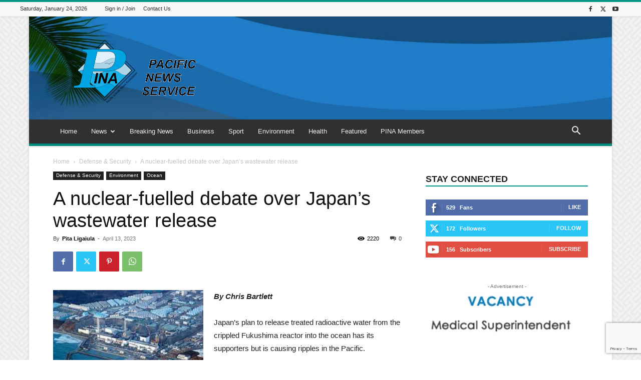

--- FILE ---
content_type: text/html; charset=UTF-8
request_url: https://pina.com.fj/?_dnid=408&t=1619807756
body_size: 1160
content:
<!doctype html><html><head><meta http-equiv="Content-Type" content="text/html; charset=UTF-8" /><script type="text/javascript" src="https://pina.com.fj/wp-includes/js/jquery/jquery.js"></script><script type="text/javascript" src="https://pina.com.fj/wp-content/plugins/angwp/assets/dev/js/advertising.js"></script><script type="text/javascript">
					/* <![CDATA[ */
					var _adn_ = {"ajaxurl":"https://pina.com.fj/wp-admin/admin-ajax.php"};
					/* ]]> */
					</script><script type="text/javascript" src="https://pina.com.fj/wp-content/plugins/angwp/assets/dist/angwp.bundle.js"></script><script type="text/javascript" src="https://pina.com.fj/wp-content/plugins/angwp/assets/js/embed/iframeResizer.contentWindow.min.js"></script><link rel="stylesheet" href="https://pina.com.fj/wp-content/plugins/angwp/assets/dist/angwp.bundle.js.css" media="all" /><style type="text/css">body{ margin:0; padding:0;  }</style><title>ADNING - Revolutionary Ad Manager for Wordpress</title></head><body><div class="angwp_408 _ning_outer ang_zone_408 _ning_jss_zone _align_center" style="max-width:300px;width:100%;overflow:hidden;height:inherit;"><div class="_ning_label _left" style=""></div><div id="_ning_zone_408_504844297" class="_ning_zone_inner" style="width:300px; height:100px;position:relative;"><div u="slides" style="position:absolute; overflow:hidden; left:0px; top:0px;width:300px; height:100px;"><div class="slide_1 slide" idle="5000"><div class="angwp_412 _ning_cont _ning_hidden _align_center" data-size="custom" data-bid="412" data-aid="408" style="max-width:300px; width:100%;height:inherit;"><div class="_ning_inner" style=""><a href="https://pina.com.fj?_dnlink=412&aid=408&t=1769273828" class="strack_cli _ning_link" target="_blank">&nbsp;</a><div class="_ning_elmt"><img src="https://pina.com.fj/wp-content/uploads/angwp/items/412/advert-vacancy-medical-superintendant.jpg" /></div></div></div><div class="clear"></div></div><div class="slide_2 slide" idle="5000"><div class="angwp_413 _ning_cont _ning_hidden _align_center" data-size="300x100" data-bid="413" data-aid="408" style="max-width:300px; width:100%;height:inherit;"><div class="_ning_inner" style=""><a href="https://pina.com.fj?_dnlink=413&aid=408&t=1769273828" class="strack_cli _ning_link" target="_blank">&nbsp;</a><div class="_ning_elmt"><img src="https://pina.com.fj/wp-content/uploads/2020/03/v_v_a2.png" /></div></div></div><div class="clear"></div></div></div></div></div><div class="clear"></div>
<!-- Ads on this site are served by Adning v1.6.2 - adning.com -->
<script>jQuery(document).ready(function($){var options_408_504844297 = {$ArrowKeyNavigation:false,$DragOrientation:0,};var _SlideshowTransitions_408_504844297 = [];options_408_504844297.$AutoPlay = 1;options_408_504844297.$ArrowKeyNavigation = false;options_408_504844297.$DragOrientation = 0;options_408_504844297.$SlideshowOptions = {$Class:$JssorSlideshowRunner$,$Transitions:_SlideshowTransitions_408_504844297,$TransitionsOrder:1,$ShowLink:true};function Slider_408_504844297_ParkEventHandler(slideIndex, fromIndex)
							{
								var slide_num = slideIndex+1;
								$("#_ning_zone_408_504844297").find(".slide").parent().removeClass("activeSlide");
								$("#_ning_zone_408_504844297").find(".slide_"+slide_num).parent().addClass("activeSlide");
								$("#_ning_zone_408_504844297").find(".slide").removeClass("active");
								$("#_ning_zone_408_504844297").find(".slide_"+slide_num).addClass("active");
							}if( $("#_ning_zone_408_504844297").length ){var _ning_slider_408_504844297 = new $JssorSlider$('_ning_zone_408_504844297', options_408_504844297);_ning_slider_408_504844297.$On($JssorSlider$.$EVT_PARK, Slider_408_504844297_ParkEventHandler);}ScaleSlider();function ScaleSlider() {var parentWidth = $('#_ning_zone_408_504844297').parent().width();if(parentWidth){if( typeof _ning_slider_408_504844297 !== "undefined" ){_ning_slider_408_504844297.$ScaleWidth(parentWidth);}}else{window.setTimeout(ScaleSlider, 30);}$("._ning_cont").ningResponsive();}$(window).bind("load", ScaleSlider);$(window).bind("resize", ScaleSlider);$(window).bind("orientationchange", ScaleSlider);});</script><style></style><!-- / Adning. -->

</body></html>
<!-- Dynamic page generated in 0.282 seconds. -->
<!-- Cached page generated by WP-Super-Cache on 2026-01-24 16:57:08 -->


--- FILE ---
content_type: text/html; charset=utf-8
request_url: https://www.google.com/recaptcha/api2/anchor?ar=1&k=6Le2hiYbAAAAAHrVBJFsnLTS-eyMlFu71rklXhcV&co=aHR0cHM6Ly9waW5hLmNvbS5majo0NDM.&hl=en&v=PoyoqOPhxBO7pBk68S4YbpHZ&size=invisible&anchor-ms=20000&execute-ms=30000&cb=tfhu6ak8o1ji
body_size: 48758
content:
<!DOCTYPE HTML><html dir="ltr" lang="en"><head><meta http-equiv="Content-Type" content="text/html; charset=UTF-8">
<meta http-equiv="X-UA-Compatible" content="IE=edge">
<title>reCAPTCHA</title>
<style type="text/css">
/* cyrillic-ext */
@font-face {
  font-family: 'Roboto';
  font-style: normal;
  font-weight: 400;
  font-stretch: 100%;
  src: url(//fonts.gstatic.com/s/roboto/v48/KFO7CnqEu92Fr1ME7kSn66aGLdTylUAMa3GUBHMdazTgWw.woff2) format('woff2');
  unicode-range: U+0460-052F, U+1C80-1C8A, U+20B4, U+2DE0-2DFF, U+A640-A69F, U+FE2E-FE2F;
}
/* cyrillic */
@font-face {
  font-family: 'Roboto';
  font-style: normal;
  font-weight: 400;
  font-stretch: 100%;
  src: url(//fonts.gstatic.com/s/roboto/v48/KFO7CnqEu92Fr1ME7kSn66aGLdTylUAMa3iUBHMdazTgWw.woff2) format('woff2');
  unicode-range: U+0301, U+0400-045F, U+0490-0491, U+04B0-04B1, U+2116;
}
/* greek-ext */
@font-face {
  font-family: 'Roboto';
  font-style: normal;
  font-weight: 400;
  font-stretch: 100%;
  src: url(//fonts.gstatic.com/s/roboto/v48/KFO7CnqEu92Fr1ME7kSn66aGLdTylUAMa3CUBHMdazTgWw.woff2) format('woff2');
  unicode-range: U+1F00-1FFF;
}
/* greek */
@font-face {
  font-family: 'Roboto';
  font-style: normal;
  font-weight: 400;
  font-stretch: 100%;
  src: url(//fonts.gstatic.com/s/roboto/v48/KFO7CnqEu92Fr1ME7kSn66aGLdTylUAMa3-UBHMdazTgWw.woff2) format('woff2');
  unicode-range: U+0370-0377, U+037A-037F, U+0384-038A, U+038C, U+038E-03A1, U+03A3-03FF;
}
/* math */
@font-face {
  font-family: 'Roboto';
  font-style: normal;
  font-weight: 400;
  font-stretch: 100%;
  src: url(//fonts.gstatic.com/s/roboto/v48/KFO7CnqEu92Fr1ME7kSn66aGLdTylUAMawCUBHMdazTgWw.woff2) format('woff2');
  unicode-range: U+0302-0303, U+0305, U+0307-0308, U+0310, U+0312, U+0315, U+031A, U+0326-0327, U+032C, U+032F-0330, U+0332-0333, U+0338, U+033A, U+0346, U+034D, U+0391-03A1, U+03A3-03A9, U+03B1-03C9, U+03D1, U+03D5-03D6, U+03F0-03F1, U+03F4-03F5, U+2016-2017, U+2034-2038, U+203C, U+2040, U+2043, U+2047, U+2050, U+2057, U+205F, U+2070-2071, U+2074-208E, U+2090-209C, U+20D0-20DC, U+20E1, U+20E5-20EF, U+2100-2112, U+2114-2115, U+2117-2121, U+2123-214F, U+2190, U+2192, U+2194-21AE, U+21B0-21E5, U+21F1-21F2, U+21F4-2211, U+2213-2214, U+2216-22FF, U+2308-230B, U+2310, U+2319, U+231C-2321, U+2336-237A, U+237C, U+2395, U+239B-23B7, U+23D0, U+23DC-23E1, U+2474-2475, U+25AF, U+25B3, U+25B7, U+25BD, U+25C1, U+25CA, U+25CC, U+25FB, U+266D-266F, U+27C0-27FF, U+2900-2AFF, U+2B0E-2B11, U+2B30-2B4C, U+2BFE, U+3030, U+FF5B, U+FF5D, U+1D400-1D7FF, U+1EE00-1EEFF;
}
/* symbols */
@font-face {
  font-family: 'Roboto';
  font-style: normal;
  font-weight: 400;
  font-stretch: 100%;
  src: url(//fonts.gstatic.com/s/roboto/v48/KFO7CnqEu92Fr1ME7kSn66aGLdTylUAMaxKUBHMdazTgWw.woff2) format('woff2');
  unicode-range: U+0001-000C, U+000E-001F, U+007F-009F, U+20DD-20E0, U+20E2-20E4, U+2150-218F, U+2190, U+2192, U+2194-2199, U+21AF, U+21E6-21F0, U+21F3, U+2218-2219, U+2299, U+22C4-22C6, U+2300-243F, U+2440-244A, U+2460-24FF, U+25A0-27BF, U+2800-28FF, U+2921-2922, U+2981, U+29BF, U+29EB, U+2B00-2BFF, U+4DC0-4DFF, U+FFF9-FFFB, U+10140-1018E, U+10190-1019C, U+101A0, U+101D0-101FD, U+102E0-102FB, U+10E60-10E7E, U+1D2C0-1D2D3, U+1D2E0-1D37F, U+1F000-1F0FF, U+1F100-1F1AD, U+1F1E6-1F1FF, U+1F30D-1F30F, U+1F315, U+1F31C, U+1F31E, U+1F320-1F32C, U+1F336, U+1F378, U+1F37D, U+1F382, U+1F393-1F39F, U+1F3A7-1F3A8, U+1F3AC-1F3AF, U+1F3C2, U+1F3C4-1F3C6, U+1F3CA-1F3CE, U+1F3D4-1F3E0, U+1F3ED, U+1F3F1-1F3F3, U+1F3F5-1F3F7, U+1F408, U+1F415, U+1F41F, U+1F426, U+1F43F, U+1F441-1F442, U+1F444, U+1F446-1F449, U+1F44C-1F44E, U+1F453, U+1F46A, U+1F47D, U+1F4A3, U+1F4B0, U+1F4B3, U+1F4B9, U+1F4BB, U+1F4BF, U+1F4C8-1F4CB, U+1F4D6, U+1F4DA, U+1F4DF, U+1F4E3-1F4E6, U+1F4EA-1F4ED, U+1F4F7, U+1F4F9-1F4FB, U+1F4FD-1F4FE, U+1F503, U+1F507-1F50B, U+1F50D, U+1F512-1F513, U+1F53E-1F54A, U+1F54F-1F5FA, U+1F610, U+1F650-1F67F, U+1F687, U+1F68D, U+1F691, U+1F694, U+1F698, U+1F6AD, U+1F6B2, U+1F6B9-1F6BA, U+1F6BC, U+1F6C6-1F6CF, U+1F6D3-1F6D7, U+1F6E0-1F6EA, U+1F6F0-1F6F3, U+1F6F7-1F6FC, U+1F700-1F7FF, U+1F800-1F80B, U+1F810-1F847, U+1F850-1F859, U+1F860-1F887, U+1F890-1F8AD, U+1F8B0-1F8BB, U+1F8C0-1F8C1, U+1F900-1F90B, U+1F93B, U+1F946, U+1F984, U+1F996, U+1F9E9, U+1FA00-1FA6F, U+1FA70-1FA7C, U+1FA80-1FA89, U+1FA8F-1FAC6, U+1FACE-1FADC, U+1FADF-1FAE9, U+1FAF0-1FAF8, U+1FB00-1FBFF;
}
/* vietnamese */
@font-face {
  font-family: 'Roboto';
  font-style: normal;
  font-weight: 400;
  font-stretch: 100%;
  src: url(//fonts.gstatic.com/s/roboto/v48/KFO7CnqEu92Fr1ME7kSn66aGLdTylUAMa3OUBHMdazTgWw.woff2) format('woff2');
  unicode-range: U+0102-0103, U+0110-0111, U+0128-0129, U+0168-0169, U+01A0-01A1, U+01AF-01B0, U+0300-0301, U+0303-0304, U+0308-0309, U+0323, U+0329, U+1EA0-1EF9, U+20AB;
}
/* latin-ext */
@font-face {
  font-family: 'Roboto';
  font-style: normal;
  font-weight: 400;
  font-stretch: 100%;
  src: url(//fonts.gstatic.com/s/roboto/v48/KFO7CnqEu92Fr1ME7kSn66aGLdTylUAMa3KUBHMdazTgWw.woff2) format('woff2');
  unicode-range: U+0100-02BA, U+02BD-02C5, U+02C7-02CC, U+02CE-02D7, U+02DD-02FF, U+0304, U+0308, U+0329, U+1D00-1DBF, U+1E00-1E9F, U+1EF2-1EFF, U+2020, U+20A0-20AB, U+20AD-20C0, U+2113, U+2C60-2C7F, U+A720-A7FF;
}
/* latin */
@font-face {
  font-family: 'Roboto';
  font-style: normal;
  font-weight: 400;
  font-stretch: 100%;
  src: url(//fonts.gstatic.com/s/roboto/v48/KFO7CnqEu92Fr1ME7kSn66aGLdTylUAMa3yUBHMdazQ.woff2) format('woff2');
  unicode-range: U+0000-00FF, U+0131, U+0152-0153, U+02BB-02BC, U+02C6, U+02DA, U+02DC, U+0304, U+0308, U+0329, U+2000-206F, U+20AC, U+2122, U+2191, U+2193, U+2212, U+2215, U+FEFF, U+FFFD;
}
/* cyrillic-ext */
@font-face {
  font-family: 'Roboto';
  font-style: normal;
  font-weight: 500;
  font-stretch: 100%;
  src: url(//fonts.gstatic.com/s/roboto/v48/KFO7CnqEu92Fr1ME7kSn66aGLdTylUAMa3GUBHMdazTgWw.woff2) format('woff2');
  unicode-range: U+0460-052F, U+1C80-1C8A, U+20B4, U+2DE0-2DFF, U+A640-A69F, U+FE2E-FE2F;
}
/* cyrillic */
@font-face {
  font-family: 'Roboto';
  font-style: normal;
  font-weight: 500;
  font-stretch: 100%;
  src: url(//fonts.gstatic.com/s/roboto/v48/KFO7CnqEu92Fr1ME7kSn66aGLdTylUAMa3iUBHMdazTgWw.woff2) format('woff2');
  unicode-range: U+0301, U+0400-045F, U+0490-0491, U+04B0-04B1, U+2116;
}
/* greek-ext */
@font-face {
  font-family: 'Roboto';
  font-style: normal;
  font-weight: 500;
  font-stretch: 100%;
  src: url(//fonts.gstatic.com/s/roboto/v48/KFO7CnqEu92Fr1ME7kSn66aGLdTylUAMa3CUBHMdazTgWw.woff2) format('woff2');
  unicode-range: U+1F00-1FFF;
}
/* greek */
@font-face {
  font-family: 'Roboto';
  font-style: normal;
  font-weight: 500;
  font-stretch: 100%;
  src: url(//fonts.gstatic.com/s/roboto/v48/KFO7CnqEu92Fr1ME7kSn66aGLdTylUAMa3-UBHMdazTgWw.woff2) format('woff2');
  unicode-range: U+0370-0377, U+037A-037F, U+0384-038A, U+038C, U+038E-03A1, U+03A3-03FF;
}
/* math */
@font-face {
  font-family: 'Roboto';
  font-style: normal;
  font-weight: 500;
  font-stretch: 100%;
  src: url(//fonts.gstatic.com/s/roboto/v48/KFO7CnqEu92Fr1ME7kSn66aGLdTylUAMawCUBHMdazTgWw.woff2) format('woff2');
  unicode-range: U+0302-0303, U+0305, U+0307-0308, U+0310, U+0312, U+0315, U+031A, U+0326-0327, U+032C, U+032F-0330, U+0332-0333, U+0338, U+033A, U+0346, U+034D, U+0391-03A1, U+03A3-03A9, U+03B1-03C9, U+03D1, U+03D5-03D6, U+03F0-03F1, U+03F4-03F5, U+2016-2017, U+2034-2038, U+203C, U+2040, U+2043, U+2047, U+2050, U+2057, U+205F, U+2070-2071, U+2074-208E, U+2090-209C, U+20D0-20DC, U+20E1, U+20E5-20EF, U+2100-2112, U+2114-2115, U+2117-2121, U+2123-214F, U+2190, U+2192, U+2194-21AE, U+21B0-21E5, U+21F1-21F2, U+21F4-2211, U+2213-2214, U+2216-22FF, U+2308-230B, U+2310, U+2319, U+231C-2321, U+2336-237A, U+237C, U+2395, U+239B-23B7, U+23D0, U+23DC-23E1, U+2474-2475, U+25AF, U+25B3, U+25B7, U+25BD, U+25C1, U+25CA, U+25CC, U+25FB, U+266D-266F, U+27C0-27FF, U+2900-2AFF, U+2B0E-2B11, U+2B30-2B4C, U+2BFE, U+3030, U+FF5B, U+FF5D, U+1D400-1D7FF, U+1EE00-1EEFF;
}
/* symbols */
@font-face {
  font-family: 'Roboto';
  font-style: normal;
  font-weight: 500;
  font-stretch: 100%;
  src: url(//fonts.gstatic.com/s/roboto/v48/KFO7CnqEu92Fr1ME7kSn66aGLdTylUAMaxKUBHMdazTgWw.woff2) format('woff2');
  unicode-range: U+0001-000C, U+000E-001F, U+007F-009F, U+20DD-20E0, U+20E2-20E4, U+2150-218F, U+2190, U+2192, U+2194-2199, U+21AF, U+21E6-21F0, U+21F3, U+2218-2219, U+2299, U+22C4-22C6, U+2300-243F, U+2440-244A, U+2460-24FF, U+25A0-27BF, U+2800-28FF, U+2921-2922, U+2981, U+29BF, U+29EB, U+2B00-2BFF, U+4DC0-4DFF, U+FFF9-FFFB, U+10140-1018E, U+10190-1019C, U+101A0, U+101D0-101FD, U+102E0-102FB, U+10E60-10E7E, U+1D2C0-1D2D3, U+1D2E0-1D37F, U+1F000-1F0FF, U+1F100-1F1AD, U+1F1E6-1F1FF, U+1F30D-1F30F, U+1F315, U+1F31C, U+1F31E, U+1F320-1F32C, U+1F336, U+1F378, U+1F37D, U+1F382, U+1F393-1F39F, U+1F3A7-1F3A8, U+1F3AC-1F3AF, U+1F3C2, U+1F3C4-1F3C6, U+1F3CA-1F3CE, U+1F3D4-1F3E0, U+1F3ED, U+1F3F1-1F3F3, U+1F3F5-1F3F7, U+1F408, U+1F415, U+1F41F, U+1F426, U+1F43F, U+1F441-1F442, U+1F444, U+1F446-1F449, U+1F44C-1F44E, U+1F453, U+1F46A, U+1F47D, U+1F4A3, U+1F4B0, U+1F4B3, U+1F4B9, U+1F4BB, U+1F4BF, U+1F4C8-1F4CB, U+1F4D6, U+1F4DA, U+1F4DF, U+1F4E3-1F4E6, U+1F4EA-1F4ED, U+1F4F7, U+1F4F9-1F4FB, U+1F4FD-1F4FE, U+1F503, U+1F507-1F50B, U+1F50D, U+1F512-1F513, U+1F53E-1F54A, U+1F54F-1F5FA, U+1F610, U+1F650-1F67F, U+1F687, U+1F68D, U+1F691, U+1F694, U+1F698, U+1F6AD, U+1F6B2, U+1F6B9-1F6BA, U+1F6BC, U+1F6C6-1F6CF, U+1F6D3-1F6D7, U+1F6E0-1F6EA, U+1F6F0-1F6F3, U+1F6F7-1F6FC, U+1F700-1F7FF, U+1F800-1F80B, U+1F810-1F847, U+1F850-1F859, U+1F860-1F887, U+1F890-1F8AD, U+1F8B0-1F8BB, U+1F8C0-1F8C1, U+1F900-1F90B, U+1F93B, U+1F946, U+1F984, U+1F996, U+1F9E9, U+1FA00-1FA6F, U+1FA70-1FA7C, U+1FA80-1FA89, U+1FA8F-1FAC6, U+1FACE-1FADC, U+1FADF-1FAE9, U+1FAF0-1FAF8, U+1FB00-1FBFF;
}
/* vietnamese */
@font-face {
  font-family: 'Roboto';
  font-style: normal;
  font-weight: 500;
  font-stretch: 100%;
  src: url(//fonts.gstatic.com/s/roboto/v48/KFO7CnqEu92Fr1ME7kSn66aGLdTylUAMa3OUBHMdazTgWw.woff2) format('woff2');
  unicode-range: U+0102-0103, U+0110-0111, U+0128-0129, U+0168-0169, U+01A0-01A1, U+01AF-01B0, U+0300-0301, U+0303-0304, U+0308-0309, U+0323, U+0329, U+1EA0-1EF9, U+20AB;
}
/* latin-ext */
@font-face {
  font-family: 'Roboto';
  font-style: normal;
  font-weight: 500;
  font-stretch: 100%;
  src: url(//fonts.gstatic.com/s/roboto/v48/KFO7CnqEu92Fr1ME7kSn66aGLdTylUAMa3KUBHMdazTgWw.woff2) format('woff2');
  unicode-range: U+0100-02BA, U+02BD-02C5, U+02C7-02CC, U+02CE-02D7, U+02DD-02FF, U+0304, U+0308, U+0329, U+1D00-1DBF, U+1E00-1E9F, U+1EF2-1EFF, U+2020, U+20A0-20AB, U+20AD-20C0, U+2113, U+2C60-2C7F, U+A720-A7FF;
}
/* latin */
@font-face {
  font-family: 'Roboto';
  font-style: normal;
  font-weight: 500;
  font-stretch: 100%;
  src: url(//fonts.gstatic.com/s/roboto/v48/KFO7CnqEu92Fr1ME7kSn66aGLdTylUAMa3yUBHMdazQ.woff2) format('woff2');
  unicode-range: U+0000-00FF, U+0131, U+0152-0153, U+02BB-02BC, U+02C6, U+02DA, U+02DC, U+0304, U+0308, U+0329, U+2000-206F, U+20AC, U+2122, U+2191, U+2193, U+2212, U+2215, U+FEFF, U+FFFD;
}
/* cyrillic-ext */
@font-face {
  font-family: 'Roboto';
  font-style: normal;
  font-weight: 900;
  font-stretch: 100%;
  src: url(//fonts.gstatic.com/s/roboto/v48/KFO7CnqEu92Fr1ME7kSn66aGLdTylUAMa3GUBHMdazTgWw.woff2) format('woff2');
  unicode-range: U+0460-052F, U+1C80-1C8A, U+20B4, U+2DE0-2DFF, U+A640-A69F, U+FE2E-FE2F;
}
/* cyrillic */
@font-face {
  font-family: 'Roboto';
  font-style: normal;
  font-weight: 900;
  font-stretch: 100%;
  src: url(//fonts.gstatic.com/s/roboto/v48/KFO7CnqEu92Fr1ME7kSn66aGLdTylUAMa3iUBHMdazTgWw.woff2) format('woff2');
  unicode-range: U+0301, U+0400-045F, U+0490-0491, U+04B0-04B1, U+2116;
}
/* greek-ext */
@font-face {
  font-family: 'Roboto';
  font-style: normal;
  font-weight: 900;
  font-stretch: 100%;
  src: url(//fonts.gstatic.com/s/roboto/v48/KFO7CnqEu92Fr1ME7kSn66aGLdTylUAMa3CUBHMdazTgWw.woff2) format('woff2');
  unicode-range: U+1F00-1FFF;
}
/* greek */
@font-face {
  font-family: 'Roboto';
  font-style: normal;
  font-weight: 900;
  font-stretch: 100%;
  src: url(//fonts.gstatic.com/s/roboto/v48/KFO7CnqEu92Fr1ME7kSn66aGLdTylUAMa3-UBHMdazTgWw.woff2) format('woff2');
  unicode-range: U+0370-0377, U+037A-037F, U+0384-038A, U+038C, U+038E-03A1, U+03A3-03FF;
}
/* math */
@font-face {
  font-family: 'Roboto';
  font-style: normal;
  font-weight: 900;
  font-stretch: 100%;
  src: url(//fonts.gstatic.com/s/roboto/v48/KFO7CnqEu92Fr1ME7kSn66aGLdTylUAMawCUBHMdazTgWw.woff2) format('woff2');
  unicode-range: U+0302-0303, U+0305, U+0307-0308, U+0310, U+0312, U+0315, U+031A, U+0326-0327, U+032C, U+032F-0330, U+0332-0333, U+0338, U+033A, U+0346, U+034D, U+0391-03A1, U+03A3-03A9, U+03B1-03C9, U+03D1, U+03D5-03D6, U+03F0-03F1, U+03F4-03F5, U+2016-2017, U+2034-2038, U+203C, U+2040, U+2043, U+2047, U+2050, U+2057, U+205F, U+2070-2071, U+2074-208E, U+2090-209C, U+20D0-20DC, U+20E1, U+20E5-20EF, U+2100-2112, U+2114-2115, U+2117-2121, U+2123-214F, U+2190, U+2192, U+2194-21AE, U+21B0-21E5, U+21F1-21F2, U+21F4-2211, U+2213-2214, U+2216-22FF, U+2308-230B, U+2310, U+2319, U+231C-2321, U+2336-237A, U+237C, U+2395, U+239B-23B7, U+23D0, U+23DC-23E1, U+2474-2475, U+25AF, U+25B3, U+25B7, U+25BD, U+25C1, U+25CA, U+25CC, U+25FB, U+266D-266F, U+27C0-27FF, U+2900-2AFF, U+2B0E-2B11, U+2B30-2B4C, U+2BFE, U+3030, U+FF5B, U+FF5D, U+1D400-1D7FF, U+1EE00-1EEFF;
}
/* symbols */
@font-face {
  font-family: 'Roboto';
  font-style: normal;
  font-weight: 900;
  font-stretch: 100%;
  src: url(//fonts.gstatic.com/s/roboto/v48/KFO7CnqEu92Fr1ME7kSn66aGLdTylUAMaxKUBHMdazTgWw.woff2) format('woff2');
  unicode-range: U+0001-000C, U+000E-001F, U+007F-009F, U+20DD-20E0, U+20E2-20E4, U+2150-218F, U+2190, U+2192, U+2194-2199, U+21AF, U+21E6-21F0, U+21F3, U+2218-2219, U+2299, U+22C4-22C6, U+2300-243F, U+2440-244A, U+2460-24FF, U+25A0-27BF, U+2800-28FF, U+2921-2922, U+2981, U+29BF, U+29EB, U+2B00-2BFF, U+4DC0-4DFF, U+FFF9-FFFB, U+10140-1018E, U+10190-1019C, U+101A0, U+101D0-101FD, U+102E0-102FB, U+10E60-10E7E, U+1D2C0-1D2D3, U+1D2E0-1D37F, U+1F000-1F0FF, U+1F100-1F1AD, U+1F1E6-1F1FF, U+1F30D-1F30F, U+1F315, U+1F31C, U+1F31E, U+1F320-1F32C, U+1F336, U+1F378, U+1F37D, U+1F382, U+1F393-1F39F, U+1F3A7-1F3A8, U+1F3AC-1F3AF, U+1F3C2, U+1F3C4-1F3C6, U+1F3CA-1F3CE, U+1F3D4-1F3E0, U+1F3ED, U+1F3F1-1F3F3, U+1F3F5-1F3F7, U+1F408, U+1F415, U+1F41F, U+1F426, U+1F43F, U+1F441-1F442, U+1F444, U+1F446-1F449, U+1F44C-1F44E, U+1F453, U+1F46A, U+1F47D, U+1F4A3, U+1F4B0, U+1F4B3, U+1F4B9, U+1F4BB, U+1F4BF, U+1F4C8-1F4CB, U+1F4D6, U+1F4DA, U+1F4DF, U+1F4E3-1F4E6, U+1F4EA-1F4ED, U+1F4F7, U+1F4F9-1F4FB, U+1F4FD-1F4FE, U+1F503, U+1F507-1F50B, U+1F50D, U+1F512-1F513, U+1F53E-1F54A, U+1F54F-1F5FA, U+1F610, U+1F650-1F67F, U+1F687, U+1F68D, U+1F691, U+1F694, U+1F698, U+1F6AD, U+1F6B2, U+1F6B9-1F6BA, U+1F6BC, U+1F6C6-1F6CF, U+1F6D3-1F6D7, U+1F6E0-1F6EA, U+1F6F0-1F6F3, U+1F6F7-1F6FC, U+1F700-1F7FF, U+1F800-1F80B, U+1F810-1F847, U+1F850-1F859, U+1F860-1F887, U+1F890-1F8AD, U+1F8B0-1F8BB, U+1F8C0-1F8C1, U+1F900-1F90B, U+1F93B, U+1F946, U+1F984, U+1F996, U+1F9E9, U+1FA00-1FA6F, U+1FA70-1FA7C, U+1FA80-1FA89, U+1FA8F-1FAC6, U+1FACE-1FADC, U+1FADF-1FAE9, U+1FAF0-1FAF8, U+1FB00-1FBFF;
}
/* vietnamese */
@font-face {
  font-family: 'Roboto';
  font-style: normal;
  font-weight: 900;
  font-stretch: 100%;
  src: url(//fonts.gstatic.com/s/roboto/v48/KFO7CnqEu92Fr1ME7kSn66aGLdTylUAMa3OUBHMdazTgWw.woff2) format('woff2');
  unicode-range: U+0102-0103, U+0110-0111, U+0128-0129, U+0168-0169, U+01A0-01A1, U+01AF-01B0, U+0300-0301, U+0303-0304, U+0308-0309, U+0323, U+0329, U+1EA0-1EF9, U+20AB;
}
/* latin-ext */
@font-face {
  font-family: 'Roboto';
  font-style: normal;
  font-weight: 900;
  font-stretch: 100%;
  src: url(//fonts.gstatic.com/s/roboto/v48/KFO7CnqEu92Fr1ME7kSn66aGLdTylUAMa3KUBHMdazTgWw.woff2) format('woff2');
  unicode-range: U+0100-02BA, U+02BD-02C5, U+02C7-02CC, U+02CE-02D7, U+02DD-02FF, U+0304, U+0308, U+0329, U+1D00-1DBF, U+1E00-1E9F, U+1EF2-1EFF, U+2020, U+20A0-20AB, U+20AD-20C0, U+2113, U+2C60-2C7F, U+A720-A7FF;
}
/* latin */
@font-face {
  font-family: 'Roboto';
  font-style: normal;
  font-weight: 900;
  font-stretch: 100%;
  src: url(//fonts.gstatic.com/s/roboto/v48/KFO7CnqEu92Fr1ME7kSn66aGLdTylUAMa3yUBHMdazQ.woff2) format('woff2');
  unicode-range: U+0000-00FF, U+0131, U+0152-0153, U+02BB-02BC, U+02C6, U+02DA, U+02DC, U+0304, U+0308, U+0329, U+2000-206F, U+20AC, U+2122, U+2191, U+2193, U+2212, U+2215, U+FEFF, U+FFFD;
}

</style>
<link rel="stylesheet" type="text/css" href="https://www.gstatic.com/recaptcha/releases/PoyoqOPhxBO7pBk68S4YbpHZ/styles__ltr.css">
<script nonce="i0uNOtyblCp3gHOPL5Jpaw" type="text/javascript">window['__recaptcha_api'] = 'https://www.google.com/recaptcha/api2/';</script>
<script type="text/javascript" src="https://www.gstatic.com/recaptcha/releases/PoyoqOPhxBO7pBk68S4YbpHZ/recaptcha__en.js" nonce="i0uNOtyblCp3gHOPL5Jpaw">
      
    </script></head>
<body><div id="rc-anchor-alert" class="rc-anchor-alert"></div>
<input type="hidden" id="recaptcha-token" value="[base64]">
<script type="text/javascript" nonce="i0uNOtyblCp3gHOPL5Jpaw">
      recaptcha.anchor.Main.init("[\x22ainput\x22,[\x22bgdata\x22,\x22\x22,\[base64]/[base64]/[base64]/[base64]/[base64]/[base64]/KGcoTywyNTMsTy5PKSxVRyhPLEMpKTpnKE8sMjUzLEMpLE8pKSxsKSksTykpfSxieT1mdW5jdGlvbihDLE8sdSxsKXtmb3IobD0odT1SKEMpLDApO08+MDtPLS0pbD1sPDw4fFooQyk7ZyhDLHUsbCl9LFVHPWZ1bmN0aW9uKEMsTyl7Qy5pLmxlbmd0aD4xMDQ/[base64]/[base64]/[base64]/[base64]/[base64]/[base64]/[base64]\\u003d\x22,\[base64]\\u003d\x22,\x22w4zDr1PDm0LDo10fwoxjwrgEw7F7woHCryDCvDPDgTVfw6Uww5gaw5HDjsKxwpTCg8OwIkfDvcO+SyYfw6B0woh7woJdw4EVOn9bw5HDgsO/w6PCjcKRwqpJakZXwrRDc3bChMOmwqHCnMKCwrwJw50GH1hFIjd9amZJw45uwofCmcKSwrHCjBbDmsK7w6PDhXVbw5Byw4d4w5PDiCrDpcKaw7rCssOUw7LCoQ0GZ8K6WMK9w7VJd8KawrvDi8ODM8OhVMKTwoHCqWcpw41Sw6HDl8KjEsOxGEDCgcOFwp9/w4nDhMOww7nDumYUw4DDhMOgw4ILwrjChl5Twp5uD8OFwqTDk8KVBCbDpcOgwrNcW8O/SsOHwofDi1fDrjg+wqrDkGZ0w4tDC8KIwqkKC8K+Z8OvHUdUw5R2R8OveMK3O8K1R8KHdsKHThNDwrxcwoTCjcO7wqvCncOMI8OEUcKsbcKywqXDiSQiDcOlNsKCC8KmwoYiw6jDpUPCvzNSwq5icX/DvkhOVG3Ch8Kaw7Q9wrYUAsOFUcK3w4PCosKTNk7CvcOZasO/VTkEBMOBaTxyPcO2w7YBw7zDhArDlyTDrx9jEF8QZcKpwqrDs8K0XWfDpMKiHMOJCcOxwoHDowgnVgRAwp/DjsOfwpFMw6fDgFDCvTPDvkESwpHCn3/DlxfCr1kKw4AuO3l4wq7DmjvCnMOXw4LCth3DiMOUAMOPDMKkw4Mzb38Pw59FwqoyejjDpHnCsVHDjj/[base64]/Cim95CC3Cm8KMw4cuwqgjb8O2wpF2wqXCvcOEw4IJwpzDlMKMw57CpnjDkzMWwr7DhgrCiR8SdWBzfn8Fwo1se8OAwqF5w655woDDoTHDqW9EISl+w5/[base64]/[base64]/CvzHChsKBw7URwrlhXsOuOxjCgyhSwqnDnMKiwpLCjXPCglofe8KafsKYPMOGacKEB1zCgAleFDU2XkvDkQxQwoPCkcOvH8KIw7QLQcOdKMKmLsKGUU51RjdGZnTCsCE9wrZRwrjDmEdzLMKdw4vCosKSAsKyw6kSWUc3asK8wpXCtU/DognCicOsfxNMwqdNwqFpbsKQRTHCj8OzwqrCnivCm0t0w5TDo3bDhTvCukFswqrDicOKwowqw5EjTcKmOEDCtcKoI8ODwrjDgSw0woDDiMKOCRo8VMODK04rYsO7Y1PDocKbw7PDokVlESwsw6/CrMOlw6ZMwp3DjnDCrwBcw57CiyF1wpskZhAtQ2XCg8Kdw4DCh8KIw5AJBRfCkS14wodPJcKvVcKXwrnCvCw7XhTCm0TDtF8qw4sYw4vDjQ1hXGt7NcKiw6luw6VQwpc7w5jDkC/CpSbCpsKawo3DpzoZRMKrwpHDjycrRMO1w6DDhcKzw43DgE7Cl2dAXsONG8KJEMKvw6HDvcKpIycrwp/CosOvXGYFCsKzDQPCmEw1wq9nWXxIeMODeWvDtW/CqcKwFsOnVyDCmnwFTcKKUMKlw77CiUJKUcOCwrjCq8KMw4TDvBBxw4dUPcO8w5EfLUfDsz9CMVRpw7gTwpQRb8O8JBlzScKMX2HDo29qSsO2w7MOw7jCmcO+RMKhw4bDpcKWwpoQMDPCtMK8wq/[base64]/DksOVBcKrw73Dmx/DjsKtUMOewpDCocO1woTCh8KUw6JPwpE2w5lIYzXCuiLDpmsHc8KzVcOCS8O/w73DliZ6w75zZB7DkhIZw4FDLEDDiMKvwrjDi8Kmwr3DnAtOw4fCvsOQBsOOw4gEw6EzEcKfw6h2JsKHwojDuHzCscKJw4zCuiEfJMOVwqwUJDrDtMOXEwbDqsOVEGZ/WgzDsHvCuGRrw5YFWsODe8OZw6DCi8KOMkXDnMOtw4nDgsO4w79Ow6BHRsKMwpHClMKxw63DtGnDoMKvCwF/T1TDkMOBwpYmCxQVwrvDnGN7RMKiw4MVW8KMbGTCvi3Cp23DgVMwCjfDvcOKwpFRecOeAzHCrcKeFnFNwpjCvMObw7LDnkvCmHIJw4M7UMKEOsOPbSYRwoTCjwzDvsOZJEjDsWhQwqfDucKIwrYkHMODTF7ClsKURljCsGxyQsOhIsKEwo/[base64]/w7J/[base64]/DtHbCncOUUMOUEwUKUEbDsMOJwo3Dow/[base64]/w5Vww4nDssKSw5XDm1FqR8OUFkLDnG3Cs2fDmU/Cu3p6wpoZQsOuw7DCmMOrw7kVdmnCqGBdNULDk8OFfMKHJgxAw48BcMOcd8OAwrLCjMKqE0nDnsKJwrHDnRJ6wofCmcOIP8O4cMOnQxzDrsOZN8OtTAsNw64pwrvCisKkPcOrEMO4wqvCsAjCrlcjw5jDkgfDtCd9w47CqBdSw5VYRH8/wqEGw7t7K23DtjPCsMKDw7zCmmTDqcO4D8OAXUcrMcOWOcOWw6PDhnDCq8ODP8OsER/CgcKdwq3DhsK5KjHCiMOqPMKxw6ZGw6zDmcKZwpXCrcOoUi7CpknCnMKAw4o3wr7Cl8K+OD8rD2xGwq3CqFNOMAvCu1pnw4vDmcK/w645MsOdw5h9wqlcwodFci7ClsKywoZ1cMKrwqgtQ8KXwpRKwrzCsQg8EMKvwqHCt8Ozw59hwpbDuknClCldOhwHAxbDvsKkwpNmUEhEw63DkMKlwrHCk1/CgMOUZkEHwpDDp2cQOsKzworDtcOaKsOrBsODwqPDhFJeBC/DlEXDtsO9wqbCigbCmsOXfTDDlsKxw7gcdU/[base64]/CtMKQYQdww7IYL3rDgFXCi8KSHsKaQsO1RMOiw7fCkSjDvFDCvsKGwr9Hw5FaA8K9wqXCigfDqWDDgnjDgmLDoSzCu2TDlCQvXUHDmiYESTVdMsK2Zh7Ds8OswpLDhMKywp9mw5ofwrTDg2XCgX9XbsKMNDsDdCfCrsO+BQHDjMOPwrPDihxyDX/DjcKbwpNQScKuwr4bwpUHNcOcNyc/PMOhw7d0Z1xmwrAuR8OywrIMwqd6D8OuRj7DjsObw4Mgw5TCtsOoV8KqwqZuasKSRXPDqGHDjWjCvlp/[base64]/CoyjDscOiwq1eBsOLwqPCphXCiSwcw588L8K6w5/CtMKvw5nCjsK/[base64]/CsK5csOxDB/DjMKZw57CpixXwr/Dg8KYM8O6w7cxO8O1w5fCozFbJUYIwq8kfT7DmFtkw6fCvsKnwoIBw57Di8OowrnDr8KGKkLCoUXCtwfDj8O0w4JuaMOLVsKEwqlgJiPCinLCkVk1wrAECjvCnsKGw6vDtApxJyJEwrJawqF7w5ljOjPCoXDDukM2wpV5w6V8w4p/w5HDoVDDs8K2w63Dk8KLZw0nw5HDgRfDkMKBwqDDrDPCoVd3amVJw6jDsBHDtTRdAcOrOcOfw6kycMOtw6fCrcKVHMO7NhBUNQQOaMK+bMOTwoFbME/CmcOCwqUwLwwDw5wCexTCkkfDlnEmw4vDv8ODCS/CrDEkZMOvO8Oyw4LDlBEgw7BIw5nCr0FmCMOewoTCj8OTwpnDncK7wrcgAcK/[base64]/DokFxLcO3SWjCqDMuw5jChcOme14DIsKlw6E+w6IKMizDjMKdYcK+VW7Cp1/CusK1w4JPEVUBVU9Cw4NQw6JYwrjDhcKZw6XCuAPClyMOV8KMw6gmLAbCkMODwqRqEgtrwr8QcsKNdVLCtABuw5DDuhTCo0N/dEkjHj/DjC8JwpbDusODcBdjMMKzw7lVRMOjwrfCixE/PFcwaMKRRMK2wp/DrcOZwqo/[base64]/[base64]/PMOywo0RCMKBw45cXsKywqlveMOnw5VmSXRheVXCtsO4GxvCiybDsUnDmAbDnBdEAcKxT1U9w4LCvsKuw6Ekwp1QDMOacS7DugbCvsK1w65hY2HDkcOmwpg6dsODwqfDqMKgSMOhworCmkwdwofDj1tTJ8O3wpnCtcO/E8KsfcO/[base64]/wqRrDgDCq0nDlcOEwrFAwrxuM8KXHmfDliMHWMKLeDp4w5rCtsOPdsOIeHhZw6xhCHTCusOKXgTDsRhnwp7ChsKhw4EKw53DjMKZccOlSHjDoi/[base64]/CiUR5w6tBwqVpPhTDoBLDiMKNwphqD8OYwq3DvsOJKj5Hw6FcaDk8w5g8AsKgw4Z9wrhIwromfsKldcK/wp1yXidqDUnCsyBMMWvCssK8N8K6e8OrUsKaQUAfw54RXCPDg2/[base64]/DusOww7bDksK4w7dyTMO/aitVwp7DkRNYw4TDocKpMSbDocK4wqo5IBnCjTRXw7oGwr/CmlgaXMO3bGx6w7cOJMKewrYKwqFxQ8O4U8ORw7J0VhrDt37DpsKgAcK9PMKFGsKgw5PCqcKIwpAhw5zDvXM4w77DjTPClTVQw6M/[base64]/Ct8KeN13DgMKGw7XDvcOYwozCkcOrwopKwrtww7jColR4wrDClFYXwqHDp8O7wrlLw7/CoyY7wpzDjGnDgcKywq4LwpAIfMO1Gys6wp3DhBvCmXTDslfDmlPCpsKJA1hWwow1w4LCgTnCn8O2w5MHwpFqOsOqwq7Dn8KCw63CjywkwpnDiMOnCEQ9wrnCtzp0R0g1w7LCiVUJMnDCljrCtmrCgMO+wofCl3HDs1/CjcKHKH1WwqPDncKzw5rDksO3JMKHwqstQjjChCQawqnCslkIZsOMVcK7bhPCosO0JsOzSsKCwoBBw7XDpV/[base64]/DmRzDn8O/w6bCkMOUU3lAwohZwp3CucKqwq8dBsK5WXDDv8O3wqDCiMKRwpTCrwHDox/[base64]/CrVETwrXDnFpQw6LChUjCvRNzw5gzF2zCjcOuw54Iw53Dt1VFFMKcRMKnIsKhNSFGFMK3XsOCw5NJejDDlXrCu8KcXn9pOR1Uwq46IcKCw5pCw47Cg0dCw6/DiAPDocOOw63DjyLDiB/DpwB6wpnDrjErdMOLIlvCjmbDssKAw5AWFSkNw4gRJ8OsecKQAEcrHjHCpVPCmMKvPcOkLcO3WlLCh8KrRsOwYkbCnTbCnMKTGcOZwrTDtjJQRx11wrrDvMK/w6/DjsOxwoXCh8KCP3hEw6zDpSbDhcOSwrU3a2/CoMONbClOwp7Dh8KTw5cMw4TCqAILw5I9wqdsNmzDiwMiw4/DmsOqOsKvw45MIgJvJ0XDiMKTDV/CjcOxGWZDwpHChUViw5rDr8OzUcOUw7/[base64]/DkAYoPD7ClCdZwo9Qwr8jM8OARMKJwpbDq8O8GsK3w5c2SQo/fcOMw6TCr8Omwrdbw4sKw7rDlcKDFcOJwqEERsKGwqMew73CvsKCwolDA8KpCsOzYcK5woZew7dLw7Bbw7XCqx0Vw7XChMKIw7BVCcKkJiLCt8OIUi/ClAPDuMOLwqXDhh0Hw5PCmcO8bMO+f8O5wpNoZyBkw6vDvsOVwp1TQUnDkcKlwr/[base64]/DnFkPwpjDu8KiEDVbKT/DqjBtwqjChcKNwoHCqnrCvMKpwpNSw4/CkcKrw4FIdsOPwr/CiyDClBzDlkJkXD3ChUlgWgYnwo9rXMOIcDkaOiXDtsOEw41dw5Naw5rDhTXDiiLDjsK5wrTCv8KZwqQzE8OQTcObE2BBAcKmw6XCvRpYE1HCjsKfe1/[base64]/DgsKyw53Cvy/CpD4OE2pDXHnDocOBZsOdIsKSJMK5wpQdLn8AS0jCnCfCiUxcwqrDtFVMXcOWwpDDp8Kswppvw7lPwqbDpcKWwrbCucOiMMOXw7/DncOQw7QndSvCtsKCw6PCocOQDEHDrMKMwqXDn8KQfzjDoBkCwohRI8K7wpTDnj1lw5MjVsK/VHohSmhmwpbDuHoGJcOyRcKRDlU4TURLasOHw7HCoMOlcMKMewlqAl/CqSMQazzCo8KCwqrCpEXDtU/[base64]/CmsKJP8ORHMKXwpPCpcKcw7NJwofCo8Kpw4IvYMK6YMKid8Otw5zDnFjCl8OuOTnDlVHCr0sowoHCksKIIMO5wpMmwrA6JXsVwpEbLsKkw6U7AEQ2wrcVwr/DtWbCn8OPFXpAw6TCqjVuOMOTwqPDuMO4wrDCoVjDgMKHQThpwpzDv1dVF8OawoVCwovCksK2w41dw4djwr/Cn01BQjXCi8OwIhhMw7/ChsK6IzxcwrfCqGXCjj5dNAzCk1oEFSzDs2XCqjFzDE3ClcOxw7rCqRXCuzYvBMOnw709CMObwpE3w57Cm8OFaAxaw77CgEHChUjCkGvCjFoxT8OIPsOYwrYqw57CmBFrwprCmMKhw5zCrAXCoQ9mEj/[base64]/CnF/Ci8OHPgrCv13CqsOdw5fDhELDnsOawrYVan4MwoBMw6hcwqXCoMKZXsKZKcKEIhbCl8K/[base64]/CkMK0wp7Cj3HDjHY4w5RSOUTCqMO6wroQa8OxKsKfIFdew4PDhGoYw6xGXEbDncOdIk1LwrFcwp/CksOxw7M5wp7Ch8OFTsKdw6YJVgZuHzRka8OBG8ORwoo5wq8Kwqp9esKqP3RSUmYrw4vDkB7DisOMMA4IUm80w7fCgEtRR1NOMD/[base64]/[base64]/woMQwoDChjsAw68lwo0mw7TDisKwfsKjcsO9wqjCqcOFwovCo0Q/w4XCnsO3cTouD8KAOGfDsy/ClQLChsKUeMKIw5nDh8OfDVrCosOjw50VJ8KJw6/Dq13CuMKMDXjDs0fCgRnDkknDrcODw5F+w5fDvzzDnUpGwpY/[base64]/w6Q6GsOdUCosAGjCnCDDjsOswrPCvF8Fw5HCryDDhsK9DW3Cq8KnN8Olw7UUBVnCgVcWBGfDgcKSacOxwrw7wotWJ3Ryw7/CmMOAHcKhwo8HwrvCusKAD8OreHtxwrUuaMOUwqjCg03DscO7c8OQQFrDvnpxCcOrwp4Bw57DuMOPKXJge30BwpQowrYLL8KKwpwVwo/DvBxpwqXCgAxGwq3Cm1JCa8OvwqXDsMK9w6DCpzl1ARfDmsOCb2lfXsKIfnnCt2jDo8OScH/DsHNAHQfDnBjCosKGwqfDhcOQd27CjycUwq3DnisCwqrCucKlwrFUwp/DhSlaex7Dr8Oew4tkDcONwoLDr1fDq8O6UQ/Dq2k0wqfDqMKdwp88w5w8PsKGLUNaV8KAwoc1YMKDZMOlwqDCvcOHw6vDuh1iPcKTK8KYZR/CvUhJwoQvwqojRcOtwp7CmwrCtEBtScOpacKpwqMzOTARJAlxS8Oewq/DlSfDssKMwrbCgzIvOSs9YTdiwr8jw4HDn1Fdwo/[base64]/DrWMPwrVww5kxwocST8OVSsOQABPDk8K3w7V7MDBFb8OmKCYCcMKTwoJjZsOzIsO5WsK5bl7DrVB0O8KFw6YawrPDkMOuw7bDvsKnVHsywqNnPcKrwpnDicKNI8KqWMKSw5pHw55NwqTCoXfCicKOP1geTiTDr0/Cgk4DNCNTSCTDlRTDrA/DisOxfyA9XMK/wq/Du2HDnjXDssKwwpPDoMOdwqhVwowrDX/Cp1jCoQ/DlzDDtT/CnMO3PsK0d8KVw7zDpDovZnHDusKJwrZowr1QZDjCqBQsAw5ow4ZhARtow5Ulw6nDkcOWwpFvccKIwqBjHkNRJ1vDscKDFMOBccOLZw9swoZZL8KLYGdAwqURw60Uw5fDusOGwr98aSfDjsKOw4/DmyFFF15UK8OWYTzDm8Kvwo1zR8KRXW8wGsKqbMKQw543WUZqXcOOby/CrxzDm8OZw6bCvcOiUsObwrQ2w6HDksK1EgHCm8KIeMK6fCgDCsOnLlbDsBBFw6bCvibCkG/DqwHDtBfCrVMywqPCvzbDkMOHZjUZMMOIwp5Zw5p+w6PCkQMTw41NF8K5VRbCv8K/H8OTfD7CmgvDiVYyNw9QGsKdHsKZw7QGwpoAAMOLwqjClnQJNH7DhcKWwrdACsOKEV3DtMO3wprDiMK8wrFhw5BNTXgaAEXCuV/[base64]/[base64]/[base64]/DowwSw6ROcyvDgsOiNSIOGcKJUTfDtcOPScOrw6jDpsO+ZVDCl8KHOkjCs8KxwrbDn8Ouw7cKNsODwqg4ZAPCviTCsxnChcOIQ8OvJsOEfml4wqXDkC1PwqbCgBV+cMOtw400P1gkwrDDksOhC8KrKQsTenbDiMK+w7ZGwp3Cn0bCnUnCqwPDkkpLwo/DhMOdw7YqBMOMw6/CgMKaw6JscMKzwo/CucOkT8OXVcOpw5ZvIQhrwrzDikDDk8OMXcOuw4ANwrRWHsO8LMKawqk/w5kTSA7DlQ5ww4vClg4hw6cbGj3DmMOPw4PCvwDCmyZaPcOmDATDucOLwqHChcKlwqbDsEFDO8K8woABSCfCq8OfwrA3OTcVw6bCmsOdD8OVw50HWhbCjMOhw7oVw68Qa8Odw6vCvMO7wrPCt8K4eF/DkiUCLnjCmENoQ2kVJsOaw4MdT8KWWMK9FMOGw6kWacKgw7graMKbdcKkdFsiw5XCjsK2bMOwCj4bHsOlZ8Ovw53CvxIscyVDw6Rfwo/CkcKYw4l5DcOYKcOgw60rw4fCg8OcwoBlYcOZZcOyIHzCucKLw60Zw7N1AmZ5U8Kgwq4iw7wawrUNa8KJwrAswpVvNsOvZcOPw50YwpjChkvCjMKJw7nCrsOzQzY0KsOWNivCm8KMwoxXwqjChMKwHsKawoDClMOHw7oFesKWwpUAfQ7CijxCYMOgw4LDhcODwo8SWn/[base64]/Djic3NAnCsRk1w7/Cqg7DksOAwowWw7s+J244IMKhw6lyB1drw7fCrR4Iwo3DocOpKmYvw6AWwo7Do8OGKMK/w7DDiEJawpjCgcODUWjCrsKJwrXDphIQeF5SwpouPcOJenzCo2LCsMO9JsKULsK/wr7ClDLDrsOdTMOYw47Dl8K+AMKYwo1tw7TCklZXasOyw7ZrJHXCpmPDo8OfwojDocKnwqtLwqTCmwJreMOnwqNnwrhkwqltwrHCkcKxE8KmwqPDucK9d2wZXSTDgl9SFsKCwq1QfGoDd0XDqlvDtsKnw70uKMKmw7QVOMOJw5vDisKme8Kwwp5SwqlIwqXCgW/[base64]/w7QcwofCtgnCrMKrA8K+w63DkRJYwrdFwrowwpVYwrTCuUTDqVnDomx7w63DvsKWwovCjA3CosO/w4DCugzCmwTCoz7DqcOLQBXDrSDDvMOywrfCqMKgPMKFasKgNsOxNMOew63Cp8O8wqXCmh0jAxwtE2xAXsKEH8OFw5rDi8OvwphjwqbDsEQbEMK8bAhrC8OFfEhpwrwdwow4PsKwdcOqFsK/VcOYBcKGw7ISZF/DucOtw5cDcMKqwrNdw5PCliPCtcOUw43DjcK4w5DDh8OPwqIVwpF0U8ObwrF2Wy/DisOAIMKzwoMGwo7Cq1nCrMKgw4vDuxLCvMKGdwwnw4nDhjMSUSMOSTpiSx9kw7rDgF12J8OjYMKeDiI7OMKbw6DDrUdPUE7CowEAYV0qEUfDvyXDj1fClFnCosO/[base64]/w5w5wqgjw55RfSHCj8Olw5Nhfix/[base64]/aVfDqsKMw4rDr8K8HS5aw4zDhcK5G33DvsO6wqDDgcOdw6nDucOgw4RPwpjCqcKvOsOyJcOmRz7DtXPDlcKtGxPCscOwwqHDlcKzCxAVGHogw5EWwopPwpYUwqB7MhDCkWbDm2DChkUUfcOtPh5hwqcLwpXDvDLCicOKw7N/csKiEjvDgT3DhcOEe1LDnnrCvRBvQcOKSSI+XnrCjcOTw4c/woUKesOzw7bCmWHDuMO6w4cKwqfCrVrDvxokKDDCmFUQZMKjKcOlIsOGdMOaFsOeSTjDhsKNF8ONw7LDlMKXJ8Krw4hMB0LCvWvDhBDCksOCwqhhLEvCrDzCg0IuwqNaw6gCwrdfbVtXwrYpa8Olw7x1wpFfBnTCkMObwq/DpcO6wqUdfiHDgxEzOcODR8OxwokwwrrCscODNsOfw5PDiX/[base64]/[base64]/CsE1zwpDCn8KCcUbCrglQAD4Xwq1wNsK5AAEZw4Znw63DpsO+IcK9QcOiOj/Dl8KrIxzDo8K+PF4lAcOcw7LDoj/[base64]/w4Y8w7QgwrFrM8Kjw7wpIMOpwpUpwrPDv8O6XFU3PgDCgA9bw5/CkMKMKSAiwplxMsOsw4nCv33DkQsww4MpKsKkK8KUGnHDpQPCjsONwqrDp8KjLDcQUl9Ow6wlwrw+wq/[base64]/[base64]/[base64]/Ci8O/w7zDrHXDm8O+w7lEUSfCsEZsDXzCp8K8enhCw4rCq8K7cG5uTMKfeG/DnsOVf2bDtcO7w6hQBFxzKcOkLMKVAzdpB1jDml3CpSQRw7XDgcKOwrdjeA7CmXRxFcKLwpvClDzCu2PCtcKGbcKJwpEfBsKvMnFTwr5cAMOGCh5kwrbDj1MwZEVhw7/DuG4jwoM+w6g7WF4qfsKgw7t9w69Hf8KOw7AyGMKTLsK9F0DDgMOFaSpQw5nDnsOlJRxZKC3Dt8Otw6xiCjxlw6IQwrPDo8KudMOmw61vw4rDkGrDjsKpwp/Dl8O4WsOcbcONw6nDrMKYYsKHR8K5wqzCmh7DpV7CnFNzMTDDpcKbwpHDtzPCrMO9wp1Hwq/CvV8Ew4bDlD85OsKVLHzDu2bDjybDshLChMK4wqcaUsO2bMOmAMO2YsOnwqPDkcKNw7Bhwotiw4RkDWvDoDHChcKRb8O3wpo5w7LDiEHDlcOAKUcMEMO2HsKjI07CjsOPNjQZasOgwpNRNGXDoU5xwqsxWcKTNFkHw4DDoVHDp8Odwr9rDcOLwoXDjXYGw6VsDcO5Rz/DgwfDoFpWNyjDsMKDwqHCjRoqXU0oOcKhwp4jwplow53DjjYQeCnDlgbDi8KQQwzDm8OswrkZw4UMwo9uwq9pdsKgQGxwY8Okwq/Ck2olw6LDq8OgwoJuccKyfMOJw4cHwp7CjwvCh8KVw5zCj8O+wqd6w4XDosOhYQJ1w4LCj8Kbw6UTX8OPaRYgw587RjPDlcOAw6hzW8OcWAx9w5vCh1JMcFF6LsKXwpjDp1pow48EUcKRHMOawr3Dg2PCjA7CvMODacOtUhnCtcKsw7fChkYOwqpxw7AbJMKKwoo/WUjCvRV+XAIRfcKJwoXDtgJ6UgczwpDCmMOTSsO+wo/[base64]/DgRjDpFvDtcOBwoAtLVbCtsK1SRd5wq59woxuw7DCh8KrdQdGwp7CrMK2w5Y6aWbDusORw6/CnGBDw4XDicK6ZDUyY8KhLcKyw4zDiG/ClcOhwo/CucKAKMK2FcKrBcO7w4bCq2vDt2xHwqbDsW9iGBl2wpM3b2sHwqrCh0vDtsKkEsOfc8KMVsOOwqvCmMK7Z8O0wobCt8OSe8Kyw43Dn8KDfTnDjyrDuFTDiQtLZQsZwqvDri3CtMOrw5bCv8OtwqZcDMKPwrlIOStnwptcw7ZywrTDtHQQwrjClTQpOcOUwonDqMK/ZVDClsOaDcOYHsKJNRA6QinCrcOyfcKZwphBw4/Djh8SwooTw47Cu8K8dGdUSDIYwqHDkSbCpUXCmlfDnsOyMcKQw4DDjC7DtcKwRiLDlzlWw6oYQsKuwpHDgsOCEcO2wo/[base64]/[base64]/CoWAIQWTDtUvDssOlYMOTwp0ywqjDucOzwrTDs8O+EzlEd27DhXYOwozCoQEBKcK/PcKJw6zDv8OZwrXDncK5wps5f8K+wrTClsOPV8O7w4Rbb8Kbw6bDtsOFaMKFTQfCjw7CksO3w4NuZgcMc8KSw7rCmcOIwqpfw5BGw6Vuwpx9wpkaw69cAcKeL1kjwozDmcOywpnChcKmYhkQwozCm8OXwqdAUSPDksKdwrEkAMOndgBJK8KAJT5Rw4R/EMOCAjQMUMKNwoMGIMKNRTXCn1Qfw4Vfwq7DicOZw7jCu2rCr8K3EMKnwpvCv8KpfifDnMOvwoXDkzHCq2E7w77DgwMdw7d2YD3Cq8KywpXDjm/[base64]/[base64]/CvBrDohrCgmvCi8KYPsOhcnIdA2tqGMODw4Nnw6pCX8K7wofDrnU/JSMOwrnCvxwJPhvCiygnwoPChBoYJ8K5acK/wr3Dn0pHwqdrw5fDmMKIwr7CvzU9w59OwqtPwovDvjxyw58ZGwIuwqk+NMOjw73Dk3E4w4kZe8OwwqHCiMK0wo3CkSJeV3YTBgjDnMKkYTXCqQZoecOUHcOowrMjw7bDsMO/Kn9CdsOdZsOgVMKyw6wwwrnCp8K7esOncsO4w59OAyFyw5U3wopxej47BVDCssKFQWXDvMKDwr7Ckj7DqcKjwrDDlBkhVhwxw67DvcO1MUYbw7FDKSI4WR/DkA06wrXCh8OcJW8abXwJw5bCgw3DnBzCisKGw67DngVsw7Vhw5g9AcO8w5HDultAwqc0JFx+w4EODMOwAjfDhgF9w5M8w7/CnHJMMw90wrAdEsO+EGBRAMOLQMO3EjJLw6/DkcKiwo96CHTClX3CmU7DrElqVA/CihrCrMOjEcOmwpNgeRgMw6QCFBDCnQl3dwskBjE2HAUZw6R5w6Iyw7w8K8KAU8OWb03ChjR0CnfDrcO2wpHDgMOZwp55dMOUNkPCv1vDv0VRwqNaWsOaaAFUwq4uw4zDvMOTwrx0ShI6w501HlvDtcK4SComaE1Bb0Z/bCN2wrltwofCkg49w6Inw609wp05w5YQw4E6wo5ww7vDiQrDnzsWw6zDomlbDRI4X3l5wrlbNg0venTDhsOxw53DgWzDqG3DpgjCpUFtIVt5ecOiwrXDrj16RcO9w6JHwoLDrMOGw6xIwqYfK8Oee8OpIw/DtcKJw4FAKcKRw5VZwr/Chw7DjMO/JhrCmU8uRSjCiMOjfsKXw78Ow5TDocOuw43CvcKQPsKawoVew7vDpzzChcKOw5DDncK4wqkwwrkZfi58wrd3cMOgK8O/[base64]/DtMOLOBwuwqwMwpRZZBHDkRXDrMK3w6Ehw7TDgh0uw6swwpp6OWbDnsOawp0IwpwnwopOw7FAw5Fhw6k/bAciw5/CqR/[base64]/[base64]/DikjCpMO6wpLCksOlBjYKw5zDnsOMw7pxw43Dl8OIwrLDpcKheE3Cn0PChFfDmW3DsMKnL0LCj24FcMKHwpgpa8KaGMK5w7pBwpHDh2bCiUQXw6rDnMOSw5MBA8KuHR82HsOhFnTCrzrDjsO8aX8BYsOfcB0Hw6djPm7CiAoxaS/[base64]/[base64]/DkikYbMKWZFHCozJMBcK+w50ew6h+ScK/[base64]/Dhi3DvcOyw6rDk8KIwpcLwoxyw4tQd8OPwqsnwrXDusOdw58GwqnCvMKZVsO/K8OFGcOMFmk+wq47w5NjIcO5wq8mGCfDqsKhIsK+YxLCiMOAwp/ClXzDqMK5wqVPwrYfw4Ejw5DCgnZnIMKAWX9QOMOhw7IlFzQvwr3Co0zCkhlwwqHDv2vDhQ/Dp29BwqEwwrLDnj4KdUvDuFbCssKsw5tww7tXPcK1w6/Dmn7DpMO+wo9Bw4zDgsOkw6vDgyPDs8Krw48sS8OuXADCrMOJwphzR0tIw6sfZcOgwpnCgVzDqcONw53Cjx7DpMOKdV/Do0XDozfClBRwHMOJZsK2ecKnfsKXw7xmdcOrbUdDw5laA8KgwofCl0gsQjxFdAQlw4rDm8OuwqAsVsOSejMZawFyQMKjK2hSMyZICxVawo0xWsKqw6IuwqfChcOqwqNkbRlFIcKsw4lcwr3Dr8OsH8KmYMOaw5/[base64]/[base64]/CtTg8wqDCqzEVw6vDikzDgQ0Tw7XDssO0wo9OJQfDosOTw6UrOcOefcKEw78IHcOmDkg/WFzDo8OXf8OkPsKzEy9eFcOLLcKGTmhaKTfCscO1wodrZsKcHXIOHTFGwr3CisKwZ3XDjHTDvT/DtH3CusKWwoo0JcKJwp/CjwTCrMOvTVfDtlECYitFS8OgQMKkVDbDiyJFw6ksWivDqcKTw4fCi8O+AwUewp3Dk2JKawvCpcK5w7TCj8O3w5zDhsKYw7/DhcOwwqpQcXTClsKXLUgbCMOmw4Y9w63Dg8OMw4rDpVLDqcKfwrPCosKhwpQ/fsOHD0HDlMKlWsKoWcKcw5zDng5HwqVPwoE2cMK9CjfDrcKmw6zCmlvDvsKOw43DmsKgEhgVw5TDocK3w7LDuTpDw59dbsOVw78sJMONwotwwqJCVn9bIlXDnCdEeGIRwr4/wq/CoMKMwqbDmQ9vwpJOwr5MM1IrwpTDicO2QMOIUMKxdsKlWW8FwpFFw5DDg1/DpSnCrE4bKcKBwoB8CcOFwolnwq7DmFfDqWMHwr3DhMKxw5bCvMOLAcOTwqnDn8K+wqxCP8K3b2pvw43Cl8KXwqrCn20SXDoiP8KBJ2PCrsKOQyXDmMOuw6HDpcOhw7vCrcOdQsOvw7nDpcOUSsK0RsKGwo4NCk7CkGhNTMKMwrnDk8K8c8KVRMOmw4EVD1/CiVLDmxVsAQlXUgV3e3sLwqs/w5s2wrvChsKbM8KdwpLDnVtqWVEmQcKLXSzDvMKxw4DDpcK+UVvCgsOwf1rDgcOdBlnDvCQ2wrnCqHAnwqfDtDZKGRfDhMOiV3QDNiR9wo7Dim1OCSQBwp5VMMO4wqgNCMKMwoQFw4k1Z8ODwoDDlVoBwr/[base64]/DjxJAUXfDoAnCkH5SSHt7wobDmHrCqsOiaxfDhsK/RsK5acKmSU/CkMKkwrbDkcKUCxrCqFjDrkk6w6TCrcOJw7rCpMKgwr5YRB/DucKSwqV9EcOiw6LDkBHDjsOYwpvDk254ScOMwrUgUsK/w4rCiCdvBlbCoBQ2wr3Cg8KywpYmB2/CrhIlwqXCrUlaP1zDtDo0a8OkwrdWIsOZcQlew5bCscKzwqPDgMOiw6HDmnzDkcOWwofCk1TDscOew6zCncKew4pYCTHDhcKPw6XDk8OAIwgyFGDDi8Kdwo4bacK3XsO+w7BDZsKjw4BSwpPCpMO4w5fCn8K7wojCpVfDkT/Cj3zDk8O5X8K1WMO0aMOVwqfDmMOFDEjCr2VHwrs5w5Y5w6rCmMK/wolVwqTCiVtrcVwFwpM/wp3DulvDpUpTwrTDpSdXK1nDmGpYwrDCvDfDp8OxeU1JMcOCw5PCjsKTw7xcMMKmwqzCtyvCpSnDino7w7RHaFwuw4g1w7Mgw5J3ScKocyHCkMKDdA/Ck2vCsjvCo8KhSn5uwqTCuMOTCx/Dh8KiH8Kxw7gzKMOfw5U2WndmWBUJw5LCksODRsKKw57DuMOtecOlw4xELsOaCRLClWHDqTfDnMKrworCmF5O\x22],null,[\x22conf\x22,null,\x226Le2hiYbAAAAAHrVBJFsnLTS-eyMlFu71rklXhcV\x22,0,null,null,null,1,[21,125,63,73,95,87,41,43,42,83,102,105,109,121],[1017145,797],0,null,null,null,null,0,null,0,null,700,1,null,0,\[base64]/76lBhmnigkZhAoZnOKMAhnM8xEZ\x22,0,0,null,null,1,null,0,0,null,null,null,0],\x22https://pina.com.fj:443\x22,null,[3,1,1],null,null,null,1,3600,[\x22https://www.google.com/intl/en/policies/privacy/\x22,\x22https://www.google.com/intl/en/policies/terms/\x22],\x22eT4eixEx5Bhz+lFzmd8pZbnF8RNlW79JIbVTT9WdOLQ\\u003d\x22,1,0,null,1,1769235913474,0,0,[173,105,120,244,6],null,[141,133],\x22RC-_CLgGzxb6au1MA\x22,null,null,null,null,null,\x220dAFcWeA7R5ZcYfUuw1zHpgrD2iY_-prZVawU0aFZSiAy3Ma4IG1mEPXIbxQPUU_ReLSb8QozyH4ZdY0cnmQnasYj6aD3sgxgYvA\x22,1769318713336]");
    </script></body></html>

--- FILE ---
content_type: text/html; charset=utf-8
request_url: https://www.google.com/recaptcha/api2/aframe
body_size: -245
content:
<!DOCTYPE HTML><html><head><meta http-equiv="content-type" content="text/html; charset=UTF-8"></head><body><script nonce="YG_ytDgH3kMBBCzRUOJHeQ">/** Anti-fraud and anti-abuse applications only. See google.com/recaptcha */ try{var clients={'sodar':'https://pagead2.googlesyndication.com/pagead/sodar?'};window.addEventListener("message",function(a){try{if(a.source===window.parent){var b=JSON.parse(a.data);var c=clients[b['id']];if(c){var d=document.createElement('img');d.src=c+b['params']+'&rc='+(localStorage.getItem("rc::a")?sessionStorage.getItem("rc::b"):"");window.document.body.appendChild(d);sessionStorage.setItem("rc::e",parseInt(sessionStorage.getItem("rc::e")||0)+1);localStorage.setItem("rc::h",'1769232316183');}}}catch(b){}});window.parent.postMessage("_grecaptcha_ready", "*");}catch(b){}</script></body></html>